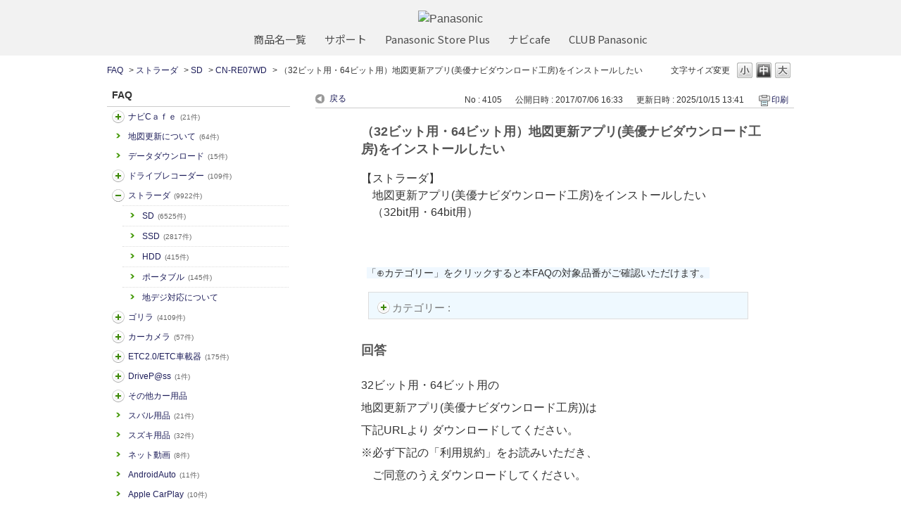

--- FILE ---
content_type: text/html; charset=utf-8
request_url: https://car.jpn.faq.panasonic.com/custom_part/faq_relations?category_id=839&id=4105&site_domain=default&split=false
body_size: 688
content:
    <div class="ttl_col"><h2 class="ttl_bg"><span class="icoFaq">関連するFAQ</span></h2></div>
    <ul class="faq_relate_list">
        <li class="faq_list_bg1 Q_sml">
          <a title="美優ナビダウンロード工房がダウンロードできない、インストールできない" href="/faq/show/4582?category_id=839&amp;site_domain=default">美優ナビダウンロード工房がダウンロードできない、インストールできない</a>
        </li>
        <li class="faq_list_bg2 Q_sml">
          <a title="美優ナビダウンロード工房をダウンロードする時に、「setup_MU7x64.exeを安全にダウンロードできません」と表示された場合はどうしたらいいのですか" href="/faq/show/8376?category_id=839&amp;site_domain=default">美優ナビダウンロード工房をダウンロードする時に、「setup_MU7x64.exeを安全にダウンロードできません」と表示された場合はどうしたらいいのですか</a>
        </li>
        <li class="faq_list_bg1 Q_sml">
          <a title="ナビcafeのユーザー登録方法を教えてください。" href="/faq/show/4002?category_id=839&amp;site_domain=default">ナビcafeのユーザー登録方法を教えてください。</a>
        </li>
        <li class="faq_list_bg2 Q_sml">
          <a title="ゴリラWEB部分地図更新（道路マップ無料更新）の地図更新アプリ(64ビット用)" href="/faq/show/2739?category_id=839&amp;site_domain=default">ゴリラWEB部分地図更新（道路マップ無料更新）の地図更新アプリ(64ビット用)</a>
        </li>
        <li class="faq_list_bg1 Q_sml">
          <a title="【ストラーダ】古い地図SDカードは使用できますか" href="/faq/show/4622?category_id=839&amp;site_domain=default">【ストラーダ】古い地図SDカードは使用できますか</a>
        </li>
    </ul>

